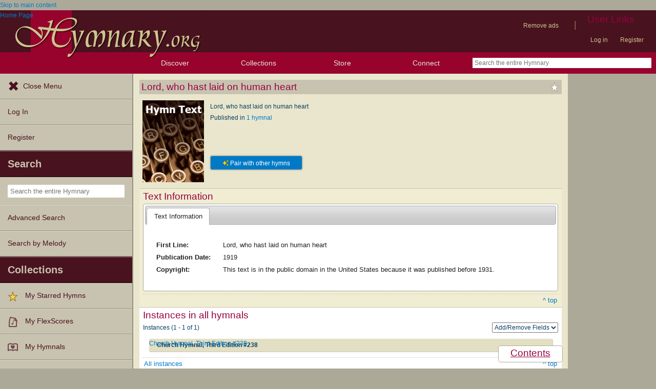

--- FILE ---
content_type: text/plain;charset=UTF-8
request_url: https://c.pub.network/v2/c
body_size: -111
content:
1ab1b1ca-c497-484c-89d6-d63969b22144

--- FILE ---
content_type: text/javascript
request_url: https://hymnary.org/sites/hymnary.org/themes/newhymn/hamburger-submenu.js?t8x65p
body_size: -38
content:
/**
 * @brief Make the hamburger browse submenu toggle when clicking on the browse item.
 */
jQuery(document).ready(function () {
  jQuery('.sidr .submenu-toggle').click(function (event) {
    event.preventDefault();

    var browse = jQuery(this).next('ul');
    if (browse.hasClass('expanded')) {
      browse.removeClass('expanded');
    } else {
      browse.addClass('expanded');
    }
  });
});


--- FILE ---
content_type: text/plain;charset=UTF-8
request_url: https://c.pub.network/v2/c
body_size: -257
content:
18d01ba8-8e05-4cc8-898a-5e273fb98d69